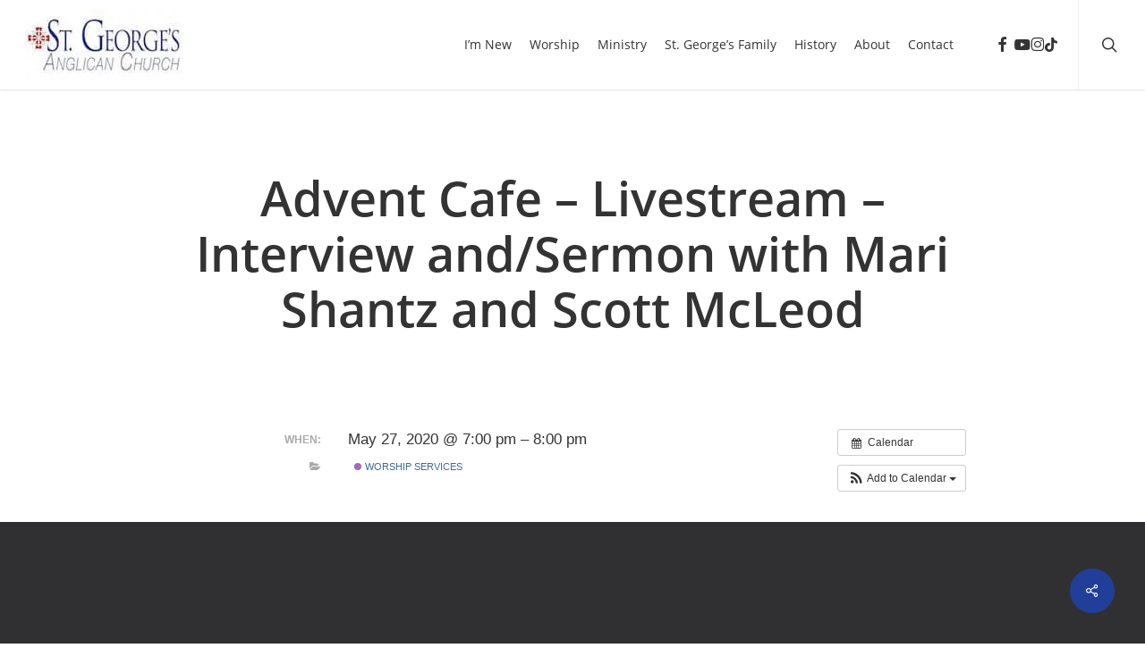

--- FILE ---
content_type: text/html; charset=UTF-8
request_url: https://stgeorgesanglican.ca/event/advent-cafe-livestream-interview-and-sermon-with-mari-shantz-and-scott-mcleod/
body_size: 12947
content:
<!doctype html><html lang="en-US" class="no-js"><head><meta charset="UTF-8"><meta name="viewport" content="width=device-width, initial-scale=1, maximum-scale=1, user-scalable=0" /><title>Advent Cafe &#8211; Livestream &#8211; Interview and/Sermon with Mari Shantz and Scott McLeod &#8211; St. George&#039;s Anglican Church</title><meta name='robots' content='max-image-preview:large' /><meta name="dlm-version" content="5.1.6"><link rel="stylesheet" media="print" onload="this.onload=null;this.media='all';" id="ao_optimized_gfonts" href="https://fonts.googleapis.com/css?family=Open+Sans%3A400%7CCinzel&amp;display=swap"><link href='https://fonts.gstatic.com' crossorigin='anonymous' rel='preconnect' /><link rel="alternate" type="application/rss+xml" title="St. George&#039;s Anglican Church &raquo; Feed" href="https://stgeorgesanglican.ca/feed/" /><link rel="alternate" type="application/rss+xml" title="St. George&#039;s Anglican Church &raquo; Comments Feed" href="https://stgeorgesanglican.ca/comments/feed/" /><link rel="alternate" title="oEmbed (JSON)" type="application/json+oembed" href="https://stgeorgesanglican.ca/wp-json/oembed/1.0/embed?url=https%3A%2F%2Fstgeorgesanglican.ca%2Fevent%2Fadvent-cafe-livestream-interview-and-sermon-with-mari-shantz-and-scott-mcleod%2F" /><link rel="alternate" title="oEmbed (XML)" type="text/xml+oembed" href="https://stgeorgesanglican.ca/wp-json/oembed/1.0/embed?url=https%3A%2F%2Fstgeorgesanglican.ca%2Fevent%2Fadvent-cafe-livestream-interview-and-sermon-with-mari-shantz-and-scott-mcleod%2F&#038;format=xml" /><link rel="preload" href="https://stgeorgesanglican.ca/wp-content/themes/salient/css/fonts/icomoon.woff?v=1.7" as="font" type="font/woff" crossorigin="anonymous"><style id='wp-img-auto-sizes-contain-inline-css' type='text/css'>img:is([sizes=auto i],[sizes^="auto," i]){contain-intrinsic-size:3000px 1500px}
/*# sourceURL=wp-img-auto-sizes-contain-inline-css */</style><link rel='stylesheet' id='ai1ec_style-css' href='https://stgeorgesanglican.ca/wp-content/cache/autoptimize/css/autoptimize_single_03617c3cde895bccb4db748c4bc5aba8.css?ver=3.0.0' type='text/css' media='all' /><link rel='stylesheet' id='salient-social-css' href='https://stgeorgesanglican.ca/wp-content/cache/autoptimize/css/autoptimize_single_331bae48db2930d7612ae1b2ffcb9c4c.css?ver=1.2.6' type='text/css' media='all' /><style id='salient-social-inline-css' type='text/css'>.sharing-default-minimal .nectar-love.loved,
  body .nectar-social[data-color-override="override"].fixed > a:before, 
  body .nectar-social[data-color-override="override"].fixed .nectar-social-inner a,
  .sharing-default-minimal .nectar-social[data-color-override="override"] .nectar-social-inner a:hover,
  .nectar-social.vertical[data-color-override="override"] .nectar-social-inner a:hover {
    background-color: #213f99;
  }
  .nectar-social.hover .nectar-love.loved,
  .nectar-social.hover > .nectar-love-button a:hover,
  .nectar-social[data-color-override="override"].hover > div a:hover,
  #single-below-header .nectar-social[data-color-override="override"].hover > div a:hover,
  .nectar-social[data-color-override="override"].hover .share-btn:hover,
  .sharing-default-minimal .nectar-social[data-color-override="override"] .nectar-social-inner a {
    border-color: #213f99;
  }
  #single-below-header .nectar-social.hover .nectar-love.loved i,
  #single-below-header .nectar-social.hover[data-color-override="override"] a:hover,
  #single-below-header .nectar-social.hover[data-color-override="override"] a:hover i,
  #single-below-header .nectar-social.hover .nectar-love-button a:hover i,
  .nectar-love:hover i,
  .hover .nectar-love:hover .total_loves,
  .nectar-love.loved i,
  .nectar-social.hover .nectar-love.loved .total_loves,
  .nectar-social.hover .share-btn:hover, 
  .nectar-social[data-color-override="override"].hover .nectar-social-inner a:hover,
  .nectar-social[data-color-override="override"].hover > div:hover span,
  .sharing-default-minimal .nectar-social[data-color-override="override"] .nectar-social-inner a:not(:hover) i,
  .sharing-default-minimal .nectar-social[data-color-override="override"] .nectar-social-inner a:not(:hover) {
    color: #213f99;
  }
/*# sourceURL=salient-social-inline-css */</style><link rel='stylesheet' id='font-awesome-css' href='https://stgeorgesanglican.ca/wp-content/themes/salient/css/font-awesome.min.css?ver=4.7.1' type='text/css' media='all' /><link rel='stylesheet' id='parent-style-css' href='https://stgeorgesanglican.ca/wp-content/themes/salient/style.css?ver=6.9' type='text/css' media='all' /><link rel='stylesheet' id='salient-grid-system-css' href='https://stgeorgesanglican.ca/wp-content/cache/autoptimize/css/autoptimize_single_05953cc0920165ac9a81cd314d54be38.css?ver=18.0.2' type='text/css' media='all' /><link rel='stylesheet' id='main-styles-css' href='https://stgeorgesanglican.ca/wp-content/cache/autoptimize/css/autoptimize_single_f0ae55f8d6be4962baf91f141ed01873.css?ver=18.0.2' type='text/css' media='all' /><style id='main-styles-inline-css' type='text/css'>@font-face{
		     font-family:'Open Sans';
		     src:url('https://stgeorgesanglican.ca/wp-content/themes/salient/css/fonts/OpenSans-Light.woff') format('woff');
		     font-weight:300;
		     font-style:normal; font-display: swap;
		}
		 @font-face{
		     font-family:'Open Sans';
		     src:url('https://stgeorgesanglican.ca/wp-content/themes/salient/css/fonts/OpenSans-Regular.woff') format('woff');
		     font-weight:400;
		     font-style:normal; font-display: swap;
		}
		 @font-face{
		     font-family:'Open Sans';
		     src:url('https://stgeorgesanglican.ca/wp-content/themes/salient/css/fonts/OpenSans-SemiBold.woff') format('woff');
		     font-weight:600;
		     font-style:normal; font-display: swap;
		}
		 @font-face{
		     font-family:'Open Sans';
		     src:url('https://stgeorgesanglican.ca/wp-content/themes/salient/css/fonts/OpenSans-Bold.woff') format('woff');
		     font-weight:700;
		     font-style:normal; font-display: swap;
		}
/*# sourceURL=main-styles-inline-css */</style><link rel='stylesheet' id='nectar-single-styles-css' href='https://stgeorgesanglican.ca/wp-content/cache/autoptimize/css/autoptimize_single_5960517cee80b0c6f109f845c40473c0.css?ver=18.0.2' type='text/css' media='all' /><link rel='stylesheet' id='nectar-brands-css' href='https://stgeorgesanglican.ca/wp-content/cache/autoptimize/css/autoptimize_single_0dd17c5535d97f44212c90a9722915dd.css?ver=18.0.2' type='text/css' media='all' /><link rel='stylesheet' id='responsive-css' href='https://stgeorgesanglican.ca/wp-content/cache/autoptimize/css/autoptimize_single_3ab5d231630399796490743041526683.css?ver=18.0.2' type='text/css' media='all' /><link rel='stylesheet' id='skin-ascend-css' href='https://stgeorgesanglican.ca/wp-content/cache/autoptimize/css/autoptimize_single_0b1991cd808436207ff95c30e09d5770.css?ver=18.0.2' type='text/css' media='all' /><link rel='stylesheet' id='salient-wp-menu-dynamic-css' href='https://stgeorgesanglican.ca/wp-content/uploads/salient/menu-dynamic.css?ver=51449' type='text/css' media='all' /><link rel='stylesheet' id='dynamic-css-css' href='https://stgeorgesanglican.ca/wp-content/uploads/salient/salient-dynamic-styles.css?ver=34956' type='text/css' media='all' /><style id='dynamic-css-inline-css' type='text/css'>@media only screen and (min-width:1000px){body #ajax-content-wrap.no-scroll{min-height:calc(100vh - 100px);height:calc(100vh - 100px)!important;}}@media only screen and (min-width:1000px){#page-header-wrap.fullscreen-header,#page-header-wrap.fullscreen-header #page-header-bg,html:not(.nectar-box-roll-loaded) .nectar-box-roll > #page-header-bg.fullscreen-header,.nectar_fullscreen_zoom_recent_projects,#nectar_fullscreen_rows:not(.afterLoaded) > div{height:calc(100vh - 99px);}.wpb_row.vc_row-o-full-height.top-level,.wpb_row.vc_row-o-full-height.top-level > .col.span_12{min-height:calc(100vh - 99px);}html:not(.nectar-box-roll-loaded) .nectar-box-roll > #page-header-bg.fullscreen-header{top:100px;}.nectar-slider-wrap[data-fullscreen="true"]:not(.loaded),.nectar-slider-wrap[data-fullscreen="true"]:not(.loaded) .swiper-container{height:calc(100vh - 98px)!important;}.admin-bar .nectar-slider-wrap[data-fullscreen="true"]:not(.loaded),.admin-bar .nectar-slider-wrap[data-fullscreen="true"]:not(.loaded) .swiper-container{height:calc(100vh - 98px - 32px)!important;}}.admin-bar[class*="page-template-template-no-header"] .wpb_row.vc_row-o-full-height.top-level,.admin-bar[class*="page-template-template-no-header"] .wpb_row.vc_row-o-full-height.top-level > .col.span_12{min-height:calc(100vh - 32px);}body[class*="page-template-template-no-header"] .wpb_row.vc_row-o-full-height.top-level,body[class*="page-template-template-no-header"] .wpb_row.vc_row-o-full-height.top-level > .col.span_12{min-height:100vh;}@media only screen and (max-width:999px){.using-mobile-browser #nectar_fullscreen_rows:not(.afterLoaded):not([data-mobile-disable="on"]) > div{height:calc(100vh - 156px);}.using-mobile-browser .wpb_row.vc_row-o-full-height.top-level,.using-mobile-browser .wpb_row.vc_row-o-full-height.top-level > .col.span_12,[data-permanent-transparent="1"].using-mobile-browser .wpb_row.vc_row-o-full-height.top-level,[data-permanent-transparent="1"].using-mobile-browser .wpb_row.vc_row-o-full-height.top-level > .col.span_12{min-height:calc(100vh - 156px);}html:not(.nectar-box-roll-loaded) .nectar-box-roll > #page-header-bg.fullscreen-header,.nectar_fullscreen_zoom_recent_projects,.nectar-slider-wrap[data-fullscreen="true"]:not(.loaded),.nectar-slider-wrap[data-fullscreen="true"]:not(.loaded) .swiper-container,#nectar_fullscreen_rows:not(.afterLoaded):not([data-mobile-disable="on"]) > div{height:calc(100vh - 103px);}.wpb_row.vc_row-o-full-height.top-level,.wpb_row.vc_row-o-full-height.top-level > .col.span_12{min-height:calc(100vh - 103px);}body[data-transparent-header="false"] #ajax-content-wrap.no-scroll{min-height:calc(100vh - 103px);height:calc(100vh - 103px);}}.screen-reader-text,.nectar-skip-to-content:not(:focus){border:0;clip:rect(1px,1px,1px,1px);clip-path:inset(50%);height:1px;margin:-1px;overflow:hidden;padding:0;position:absolute!important;width:1px;word-wrap:normal!important;}.row .col img:not([srcset]){width:auto;}.row .col img.img-with-animation.nectar-lazy:not([srcset]){width:100%;}
.ai1ec-agenda-widget-view {
    background-color: white;
    padding-right: 5px;
    padding-left: 5px;
    padding-bottom: 5px;
}
#footer-outer .ai1ec-agenda-widget-view a {
    color: #333;
}
.meta-comment-count {
    display: none!important;
}

.dropblack .content h2 {
    text-shadow: black 0 0 0.2em;
}

.top-heading h2 {
    text-shadow: black 0 0 0.2em;
    font-size: 40px !important;
    
}
header#top nav >ul >li >a, header#top .sf-menu li ul li a {
    font-size: 14px;
    /*color: #333!important;*/
}
header#top .sf-menu li ul li a {
    /*line-height: 15px;*/
}
.related.products {
  display: none;
}

.woocommerce ul.products::before,.wc-block-grid__products::before {
		content: none;
	}
	
.form-small input {
    max-width: 200px;
}

body .gform_wrapper .top_label .gfield.top-no-margin label.gfield_label {
    margin-top: 0px;
}
.woosb-bundled .stock {
    display: none;
}
/*# sourceURL=dynamic-css-inline-css */</style><link rel='stylesheet' id='salient-child-style-css' href='https://stgeorgesanglican.ca/wp-content/themes/salient-child/style.css?ver=18.0.2' type='text/css' media='all' /><link rel='stylesheet' id='__EPYT__style-css' href='https://stgeorgesanglican.ca/wp-content/plugins/youtube-embed-plus-pro/styles/ytprefs.min.css?ver=14.2.4' type='text/css' media='all' /><style id='__EPYT__style-inline-css' type='text/css'>.epyt-gallery-thumb {
                        width: 33.333%;
                }
                
/*# sourceURL=__EPYT__style-inline-css */</style><link rel='stylesheet' id='__disptype__-css' href='https://stgeorgesanglican.ca/wp-content/plugins/youtube-embed-plus-pro/scripts/lity.min.css?ver=14.2.4' type='text/css' media='all' /> <script type="text/javascript" src="https://stgeorgesanglican.ca/?ai1ec_render_js=event.js&amp;is_backend=false&amp;ver=3.0.0" id="ai1ec_requirejs-js"></script> <script type="text/javascript" src="https://stgeorgesanglican.ca/wp-includes/js/jquery/jquery.min.js?ver=3.7.1" id="jquery-core-js"></script> <script type="text/javascript" id="__ytprefs__-js-extra">var _EPYT_ = {"ajaxurl":"https://stgeorgesanglican.ca/wp-admin/admin-ajax.php","security":"fe6f4dafc4","gallery_scrolloffset":"20","eppathtoscripts":"https://stgeorgesanglican.ca/wp-content/plugins/youtube-embed-plus-pro/scripts/","eppath":"https://stgeorgesanglican.ca/wp-content/plugins/youtube-embed-plus-pro/","epresponsiveselector":"[\"iframe.__youtube_prefs_widget__\"]","epdovol":"1","version":"14.2.4","evselector":"iframe.__youtube_prefs__[src], iframe[src*=\"youtube.com/embed/\"], iframe[src*=\"youtube-nocookie.com/embed/\"]","ajax_compat":"","maxres_facade":"eager","ytapi_load":"light","pause_others":"","stopMobileBuffer":"1","facade_mode":"1","not_live_on_channel":"","not_live_showtime":"180"};
//# sourceURL=__ytprefs__-js-extra</script> <script></script><link rel="https://api.w.org/" href="https://stgeorgesanglican.ca/wp-json/" /><link rel="EditURI" type="application/rsd+xml" title="RSD" href="https://stgeorgesanglican.ca/xmlrpc.php?rsd" /><meta name="generator" content="WordPress 6.9" /><link rel="canonical" href="https://stgeorgesanglican.ca/event/advent-cafe-livestream-interview-and-sermon-with-mari-shantz-and-scott-mcleod/" /><link rel='shortlink' href='https://stgeorgesanglican.ca/?p=7129' /><meta property="og:url" content="https://stgeorgesanglican.ca/event/advent-cafe-livestream-interview-and-sermon-with-mari-shantz-and-scott-mcleod/" /><meta property="og:title" content="Advent Cafe - Livestream - Interview and/Sermon with Mari Shantz and Scott McLeod (2020-05-27)" /><meta property="og:type" content="article" /><meta property="og:description" content="" /><meta property="og:image" content="" /><meta name="twitter:card" content="summary" /><meta name="twitter:title" content="Advent Cafe - Livestream - Interview and/Sermon with Mari Shantz and Scott McLeod (2020-05-27)" /><meta name="twitter:description" content="No data" /><meta name="twitter:image" content="" /><style type="text/css">.feedzy-rss-link-icon:after {
	content: url("https://stgeorgesanglican.ca/wp-content/plugins/feedzy-rss-feeds/img/external-link.png");
	margin-left: 3px;
}</style> <script type="text/javascript">var root = document.getElementsByTagName( "html" )[0]; root.setAttribute( "class", "js" );</script><style type="text/css">.recentcomments a{display:inline !important;padding:0 !important;margin:0 !important;}</style><meta name="generator" content="Powered by WPBakery Page Builder - drag and drop page builder for WordPress."/><style type="text/css" id="wp-custom-css">.woosb-products .woosb-product .woosb-qty input {
	min-width: 60px;
}</style><noscript><style>.wpb_animate_when_almost_visible { opacity: 1; }</style></noscript><style id='global-styles-inline-css' type='text/css'>:root{--wp--preset--aspect-ratio--square: 1;--wp--preset--aspect-ratio--4-3: 4/3;--wp--preset--aspect-ratio--3-4: 3/4;--wp--preset--aspect-ratio--3-2: 3/2;--wp--preset--aspect-ratio--2-3: 2/3;--wp--preset--aspect-ratio--16-9: 16/9;--wp--preset--aspect-ratio--9-16: 9/16;--wp--preset--color--black: #000000;--wp--preset--color--cyan-bluish-gray: #abb8c3;--wp--preset--color--white: #ffffff;--wp--preset--color--pale-pink: #f78da7;--wp--preset--color--vivid-red: #cf2e2e;--wp--preset--color--luminous-vivid-orange: #ff6900;--wp--preset--color--luminous-vivid-amber: #fcb900;--wp--preset--color--light-green-cyan: #7bdcb5;--wp--preset--color--vivid-green-cyan: #00d084;--wp--preset--color--pale-cyan-blue: #8ed1fc;--wp--preset--color--vivid-cyan-blue: #0693e3;--wp--preset--color--vivid-purple: #9b51e0;--wp--preset--gradient--vivid-cyan-blue-to-vivid-purple: linear-gradient(135deg,rgb(6,147,227) 0%,rgb(155,81,224) 100%);--wp--preset--gradient--light-green-cyan-to-vivid-green-cyan: linear-gradient(135deg,rgb(122,220,180) 0%,rgb(0,208,130) 100%);--wp--preset--gradient--luminous-vivid-amber-to-luminous-vivid-orange: linear-gradient(135deg,rgb(252,185,0) 0%,rgb(255,105,0) 100%);--wp--preset--gradient--luminous-vivid-orange-to-vivid-red: linear-gradient(135deg,rgb(255,105,0) 0%,rgb(207,46,46) 100%);--wp--preset--gradient--very-light-gray-to-cyan-bluish-gray: linear-gradient(135deg,rgb(238,238,238) 0%,rgb(169,184,195) 100%);--wp--preset--gradient--cool-to-warm-spectrum: linear-gradient(135deg,rgb(74,234,220) 0%,rgb(151,120,209) 20%,rgb(207,42,186) 40%,rgb(238,44,130) 60%,rgb(251,105,98) 80%,rgb(254,248,76) 100%);--wp--preset--gradient--blush-light-purple: linear-gradient(135deg,rgb(255,206,236) 0%,rgb(152,150,240) 100%);--wp--preset--gradient--blush-bordeaux: linear-gradient(135deg,rgb(254,205,165) 0%,rgb(254,45,45) 50%,rgb(107,0,62) 100%);--wp--preset--gradient--luminous-dusk: linear-gradient(135deg,rgb(255,203,112) 0%,rgb(199,81,192) 50%,rgb(65,88,208) 100%);--wp--preset--gradient--pale-ocean: linear-gradient(135deg,rgb(255,245,203) 0%,rgb(182,227,212) 50%,rgb(51,167,181) 100%);--wp--preset--gradient--electric-grass: linear-gradient(135deg,rgb(202,248,128) 0%,rgb(113,206,126) 100%);--wp--preset--gradient--midnight: linear-gradient(135deg,rgb(2,3,129) 0%,rgb(40,116,252) 100%);--wp--preset--font-size--small: 13px;--wp--preset--font-size--medium: 20px;--wp--preset--font-size--large: 36px;--wp--preset--font-size--x-large: 42px;--wp--preset--spacing--20: 0.44rem;--wp--preset--spacing--30: 0.67rem;--wp--preset--spacing--40: 1rem;--wp--preset--spacing--50: 1.5rem;--wp--preset--spacing--60: 2.25rem;--wp--preset--spacing--70: 3.38rem;--wp--preset--spacing--80: 5.06rem;--wp--preset--shadow--natural: 6px 6px 9px rgba(0, 0, 0, 0.2);--wp--preset--shadow--deep: 12px 12px 50px rgba(0, 0, 0, 0.4);--wp--preset--shadow--sharp: 6px 6px 0px rgba(0, 0, 0, 0.2);--wp--preset--shadow--outlined: 6px 6px 0px -3px rgb(255, 255, 255), 6px 6px rgb(0, 0, 0);--wp--preset--shadow--crisp: 6px 6px 0px rgb(0, 0, 0);}:root { --wp--style--global--content-size: 1300px;--wp--style--global--wide-size: 1300px; }:where(body) { margin: 0; }.wp-site-blocks > .alignleft { float: left; margin-right: 2em; }.wp-site-blocks > .alignright { float: right; margin-left: 2em; }.wp-site-blocks > .aligncenter { justify-content: center; margin-left: auto; margin-right: auto; }:where(.is-layout-flex){gap: 0.5em;}:where(.is-layout-grid){gap: 0.5em;}.is-layout-flow > .alignleft{float: left;margin-inline-start: 0;margin-inline-end: 2em;}.is-layout-flow > .alignright{float: right;margin-inline-start: 2em;margin-inline-end: 0;}.is-layout-flow > .aligncenter{margin-left: auto !important;margin-right: auto !important;}.is-layout-constrained > .alignleft{float: left;margin-inline-start: 0;margin-inline-end: 2em;}.is-layout-constrained > .alignright{float: right;margin-inline-start: 2em;margin-inline-end: 0;}.is-layout-constrained > .aligncenter{margin-left: auto !important;margin-right: auto !important;}.is-layout-constrained > :where(:not(.alignleft):not(.alignright):not(.alignfull)){max-width: var(--wp--style--global--content-size);margin-left: auto !important;margin-right: auto !important;}.is-layout-constrained > .alignwide{max-width: var(--wp--style--global--wide-size);}body .is-layout-flex{display: flex;}.is-layout-flex{flex-wrap: wrap;align-items: center;}.is-layout-flex > :is(*, div){margin: 0;}body .is-layout-grid{display: grid;}.is-layout-grid > :is(*, div){margin: 0;}body{padding-top: 0px;padding-right: 0px;padding-bottom: 0px;padding-left: 0px;}:root :where(.wp-element-button, .wp-block-button__link){background-color: #32373c;border-width: 0;color: #fff;font-family: inherit;font-size: inherit;font-style: inherit;font-weight: inherit;letter-spacing: inherit;line-height: inherit;padding-top: calc(0.667em + 2px);padding-right: calc(1.333em + 2px);padding-bottom: calc(0.667em + 2px);padding-left: calc(1.333em + 2px);text-decoration: none;text-transform: inherit;}.has-black-color{color: var(--wp--preset--color--black) !important;}.has-cyan-bluish-gray-color{color: var(--wp--preset--color--cyan-bluish-gray) !important;}.has-white-color{color: var(--wp--preset--color--white) !important;}.has-pale-pink-color{color: var(--wp--preset--color--pale-pink) !important;}.has-vivid-red-color{color: var(--wp--preset--color--vivid-red) !important;}.has-luminous-vivid-orange-color{color: var(--wp--preset--color--luminous-vivid-orange) !important;}.has-luminous-vivid-amber-color{color: var(--wp--preset--color--luminous-vivid-amber) !important;}.has-light-green-cyan-color{color: var(--wp--preset--color--light-green-cyan) !important;}.has-vivid-green-cyan-color{color: var(--wp--preset--color--vivid-green-cyan) !important;}.has-pale-cyan-blue-color{color: var(--wp--preset--color--pale-cyan-blue) !important;}.has-vivid-cyan-blue-color{color: var(--wp--preset--color--vivid-cyan-blue) !important;}.has-vivid-purple-color{color: var(--wp--preset--color--vivid-purple) !important;}.has-black-background-color{background-color: var(--wp--preset--color--black) !important;}.has-cyan-bluish-gray-background-color{background-color: var(--wp--preset--color--cyan-bluish-gray) !important;}.has-white-background-color{background-color: var(--wp--preset--color--white) !important;}.has-pale-pink-background-color{background-color: var(--wp--preset--color--pale-pink) !important;}.has-vivid-red-background-color{background-color: var(--wp--preset--color--vivid-red) !important;}.has-luminous-vivid-orange-background-color{background-color: var(--wp--preset--color--luminous-vivid-orange) !important;}.has-luminous-vivid-amber-background-color{background-color: var(--wp--preset--color--luminous-vivid-amber) !important;}.has-light-green-cyan-background-color{background-color: var(--wp--preset--color--light-green-cyan) !important;}.has-vivid-green-cyan-background-color{background-color: var(--wp--preset--color--vivid-green-cyan) !important;}.has-pale-cyan-blue-background-color{background-color: var(--wp--preset--color--pale-cyan-blue) !important;}.has-vivid-cyan-blue-background-color{background-color: var(--wp--preset--color--vivid-cyan-blue) !important;}.has-vivid-purple-background-color{background-color: var(--wp--preset--color--vivid-purple) !important;}.has-black-border-color{border-color: var(--wp--preset--color--black) !important;}.has-cyan-bluish-gray-border-color{border-color: var(--wp--preset--color--cyan-bluish-gray) !important;}.has-white-border-color{border-color: var(--wp--preset--color--white) !important;}.has-pale-pink-border-color{border-color: var(--wp--preset--color--pale-pink) !important;}.has-vivid-red-border-color{border-color: var(--wp--preset--color--vivid-red) !important;}.has-luminous-vivid-orange-border-color{border-color: var(--wp--preset--color--luminous-vivid-orange) !important;}.has-luminous-vivid-amber-border-color{border-color: var(--wp--preset--color--luminous-vivid-amber) !important;}.has-light-green-cyan-border-color{border-color: var(--wp--preset--color--light-green-cyan) !important;}.has-vivid-green-cyan-border-color{border-color: var(--wp--preset--color--vivid-green-cyan) !important;}.has-pale-cyan-blue-border-color{border-color: var(--wp--preset--color--pale-cyan-blue) !important;}.has-vivid-cyan-blue-border-color{border-color: var(--wp--preset--color--vivid-cyan-blue) !important;}.has-vivid-purple-border-color{border-color: var(--wp--preset--color--vivid-purple) !important;}.has-vivid-cyan-blue-to-vivid-purple-gradient-background{background: var(--wp--preset--gradient--vivid-cyan-blue-to-vivid-purple) !important;}.has-light-green-cyan-to-vivid-green-cyan-gradient-background{background: var(--wp--preset--gradient--light-green-cyan-to-vivid-green-cyan) !important;}.has-luminous-vivid-amber-to-luminous-vivid-orange-gradient-background{background: var(--wp--preset--gradient--luminous-vivid-amber-to-luminous-vivid-orange) !important;}.has-luminous-vivid-orange-to-vivid-red-gradient-background{background: var(--wp--preset--gradient--luminous-vivid-orange-to-vivid-red) !important;}.has-very-light-gray-to-cyan-bluish-gray-gradient-background{background: var(--wp--preset--gradient--very-light-gray-to-cyan-bluish-gray) !important;}.has-cool-to-warm-spectrum-gradient-background{background: var(--wp--preset--gradient--cool-to-warm-spectrum) !important;}.has-blush-light-purple-gradient-background{background: var(--wp--preset--gradient--blush-light-purple) !important;}.has-blush-bordeaux-gradient-background{background: var(--wp--preset--gradient--blush-bordeaux) !important;}.has-luminous-dusk-gradient-background{background: var(--wp--preset--gradient--luminous-dusk) !important;}.has-pale-ocean-gradient-background{background: var(--wp--preset--gradient--pale-ocean) !important;}.has-electric-grass-gradient-background{background: var(--wp--preset--gradient--electric-grass) !important;}.has-midnight-gradient-background{background: var(--wp--preset--gradient--midnight) !important;}.has-small-font-size{font-size: var(--wp--preset--font-size--small) !important;}.has-medium-font-size{font-size: var(--wp--preset--font-size--medium) !important;}.has-large-font-size{font-size: var(--wp--preset--font-size--large) !important;}.has-x-large-font-size{font-size: var(--wp--preset--font-size--x-large) !important;}
/*# sourceURL=global-styles-inline-css */</style><link rel='stylesheet' id='dlm-frontend-css' href='https://stgeorgesanglican.ca/wp-content/plugins/download-monitor/assets/css/frontend-tailwind.min.css?ver=5.1.6' type='text/css' media='all' /><link data-pagespeed-no-defer data-nowprocket data-wpacu-skip data-no-optimize data-noptimize rel='stylesheet' id='main-styles-non-critical-css' href='https://stgeorgesanglican.ca/wp-content/cache/autoptimize/css/autoptimize_single_cf8718822117550e58a3b486eb56d6c4.css?ver=18.0.2' type='text/css' media='all' /><link data-pagespeed-no-defer data-nowprocket data-wpacu-skip data-no-optimize data-noptimize rel='stylesheet' id='magnific-css' href='https://stgeorgesanglican.ca/wp-content/cache/autoptimize/css/autoptimize_single_3de4483c1da99fd3a391c5ebabdc3699.css?ver=8.6.0' type='text/css' media='all' /><link data-pagespeed-no-defer data-nowprocket data-wpacu-skip data-no-optimize data-noptimize rel='stylesheet' id='nectar-ocm-core-css' href='https://stgeorgesanglican.ca/wp-content/cache/autoptimize/css/autoptimize_single_4b79c7ca65dbf9cdce5eb269f64e1ea1.css?ver=18.0.2' type='text/css' media='all' /></head><body class="wp-singular ai1ec_event-template-default single single-ai1ec_event postid-7129 wp-theme-salient wp-child-theme-salient-child ascend wpb-js-composer js-comp-ver-8.6.1 vc_responsive" data-footer-reveal="false" data-footer-reveal-shadow="none" data-header-format="default" data-body-border="off" data-boxed-style="" data-header-breakpoint="1000" data-dropdown-style="minimal" data-cae="easeOutCubic" data-cad="650" data-megamenu-width="contained" data-aie="none" data-ls="magnific" data-apte="standard" data-hhun="0" data-fancy-form-rcs="default" data-form-style="default" data-form-submit="default" data-is="minimal" data-button-style="default" data-user-account-button="false" data-flex-cols="true" data-col-gap="default" data-header-inherit-rc="false" data-header-search="true" data-animated-anchors="true" data-ajax-transitions="false" data-full-width-header="true" data-slide-out-widget-area="true" data-slide-out-widget-area-style="slide-out-from-right" data-user-set-ocm="off" data-loading-animation="none" data-bg-header="false" data-responsive="1" data-ext-responsive="false" data-ext-padding="90" data-header-resize="1" data-header-color="custom" data-transparent-header="false" data-cart="false" data-remove-m-parallax="" data-remove-m-video-bgs="" data-m-animate="0" data-force-header-trans-color="light" data-smooth-scrolling="0" data-permanent-transparent="false" > <script type="text/javascript">(function(window, document) {

		document.documentElement.classList.remove("no-js");

		if(navigator.userAgent.match(/(Android|iPod|iPhone|iPad|BlackBerry|IEMobile|Opera Mini)/)) {
			document.body.className += " using-mobile-browser mobile ";
		}
		if(navigator.userAgent.match(/Mac/) && navigator.maxTouchPoints && navigator.maxTouchPoints > 2) {
			document.body.className += " using-ios-device ";
		}

		if( !("ontouchstart" in window) ) {

			var body = document.querySelector("body");
			var winW = window.innerWidth;
			var bodyW = body.clientWidth;

			if (winW > bodyW + 4) {
				body.setAttribute("style", "--scroll-bar-w: " + (winW - bodyW - 4) + "px");
			} else {
				body.setAttribute("style", "--scroll-bar-w: 0px");
			}
		}

	 })(window, document);</script><nav aria-label="Skip links" class="nectar-skip-to-content-wrap"><a href="#ajax-content-wrap" class="nectar-skip-to-content">Skip to main content</a></nav><div id="header-space"  data-header-mobile-fixed='1'></div><div id="header-outer" data-has-menu="true" data-has-buttons="yes" data-header-button_style="default" data-using-pr-menu="false" data-mobile-fixed="1" data-ptnm="false" data-lhe="default" data-user-set-bg="#ffffff" data-format="default" data-permanent-transparent="false" data-megamenu-rt="0" data-remove-fixed="0" data-header-resize="1" data-cart="false" data-transparency-option="0" data-box-shadow="small" data-shrink-num="6" data-using-secondary="0" data-using-logo="1" data-logo-height="80" data-m-logo-height="80" data-padding="10" data-full-width="true" data-condense="false" ><header id="top" role="banner" aria-label="Main Menu"><div class="container"><div class="row"><div class="col span_3"> <a id="logo" href="https://stgeorgesanglican.ca" data-supplied-ml-starting-dark="false" data-supplied-ml-starting="false" data-supplied-ml="false" > <img class="stnd skip-lazy default-logo dark-version" width="181" height="80" alt="St. George&#039;s Anglican Church" src="https://stgeorgesanglican.ca/wp-content/uploads/2017/04/logo.jpg" srcset="https://stgeorgesanglican.ca/wp-content/uploads/2017/04/logo.jpg 1x, https://stgeorgesanglican.ca/wp-content/uploads/2017/04/logor.jpg 2x" /> </a></div><div class="col span_9 col_last"><div class="nectar-mobile-only mobile-header"><div class="inner"></div></div> <a class="mobile-search" href="#searchbox"><span class="nectar-icon icon-salient-search" aria-hidden="true"></span><span class="screen-reader-text">search</span></a><div class="slide-out-widget-area-toggle mobile-icon slide-out-from-right" data-custom-color="false" data-icon-animation="simple-transform"><div> <a href="#slide-out-widget-area" role="button" aria-label="Navigation Menu" aria-expanded="false" class="closed"> <span class="screen-reader-text">Menu</span><span aria-hidden="true"> <i class="lines-button x2"> <i class="lines"></i> </i> </span> </a></div></div><nav aria-label="Main Menu"><ul class="sf-menu"><li id="menu-item-46" class="menu-item menu-item-type-post_type menu-item-object-page nectar-regular-menu-item menu-item-46"><a href="https://stgeorgesanglican.ca/new-to-st-georges/"><span class="menu-title-text">I&#8217;m New</span></a></li><li id="menu-item-155" class="menu-item menu-item-type-post_type menu-item-object-page nectar-regular-menu-item menu-item-155"><a href="https://stgeorgesanglican.ca/worship/"><span class="menu-title-text">Worship</span></a></li><li id="menu-item-265" class="menu-item menu-item-type-custom menu-item-object-custom menu-item-has-children nectar-regular-menu-item menu-item-265"><a href="#" aria-haspopup="true" aria-expanded="false"><span class="menu-title-text">Ministry</span></a><ul class="sub-menu"><li id="menu-item-261" class="menu-item menu-item-type-post_type menu-item-object-page nectar-regular-menu-item menu-item-261"><a href="https://stgeorgesanglican.ca/ministry/exploring-our-faith/"><span class="menu-title-text">Exploring Our Faith</span></a></li><li id="menu-item-260" class="menu-item menu-item-type-post_type menu-item-object-page nectar-regular-menu-item menu-item-260"><a href="https://stgeorgesanglican.ca/ministry/art-and-music/"><span class="menu-title-text">Art and Music</span></a></li><li id="menu-item-263" class="menu-item menu-item-type-post_type menu-item-object-page nectar-regular-menu-item menu-item-263"><a href="https://stgeorgesanglican.ca/ministry/ministries-in-our-communities/"><span class="menu-title-text">Ministries in Our Communities</span></a></li><li id="menu-item-262" class="menu-item menu-item-type-post_type menu-item-object-page nectar-regular-menu-item menu-item-262"><a href="https://stgeorgesanglican.ca/ministry/fellowship/"><span class="menu-title-text">Fellowship</span></a></li><li id="menu-item-264" class="menu-item menu-item-type-post_type menu-item-object-page nectar-regular-menu-item menu-item-264"><a href="https://stgeorgesanglican.ca/ministry/welcoming/"><span class="menu-title-text">Welcoming</span></a></li><li id="menu-item-275" class="menu-item menu-item-type-post_type menu-item-object-page nectar-regular-menu-item menu-item-275"><a href="https://stgeorgesanglican.ca/ministry/baptism/"><span class="menu-title-text">Baptism</span></a></li><li id="menu-item-276" class="menu-item menu-item-type-post_type menu-item-object-page nectar-regular-menu-item menu-item-276"><a href="https://stgeorgesanglican.ca/ministry/weddings/"><span class="menu-title-text">Weddings</span></a></li><li id="menu-item-274" class="menu-item menu-item-type-post_type menu-item-object-page nectar-regular-menu-item menu-item-274"><a href="https://stgeorgesanglican.ca/ministry/funerals/"><span class="menu-title-text">Funerals</span></a></li></ul></li><li id="menu-item-59" class="menu-item menu-item-type-post_type menu-item-object-page nectar-regular-menu-item menu-item-59"><a href="https://stgeorgesanglican.ca/community/"><span class="menu-title-text">St. George’s Family</span></a></li><li id="menu-item-242" class="menu-item menu-item-type-post_type menu-item-object-page nectar-regular-menu-item menu-item-242"><a href="https://stgeorgesanglican.ca/history/"><span class="menu-title-text">History</span></a></li><li id="menu-item-62" class="menu-item menu-item-type-post_type menu-item-object-page nectar-regular-menu-item menu-item-62"><a href="https://stgeorgesanglican.ca/about/"><span class="menu-title-text">About</span></a></li><li id="menu-item-222" class="menu-item menu-item-type-post_type menu-item-object-page nectar-regular-menu-item menu-item-222"><a href="https://stgeorgesanglican.ca/contact/"><span class="menu-title-text">Contact</span></a></li><li id="social-in-menu" class="button_social_group"><a target="_blank" rel="noopener" href="https://www.facebook.com/stgeorgesanglican"><span class="screen-reader-text">facebook</span><i class="fa fa-facebook" aria-hidden="true"></i> </a><a target="_blank" rel="noopener" href="https://www.youtube.com/channel/UCdkb-X04lwjmfQHaUjlBXlQ"><span class="screen-reader-text">youtube</span><i class="fa fa-youtube-play" aria-hidden="true"></i> </a><a target="_blank" rel="noopener" href="https://instagram.com/stgeorgesstcatharines"><span class="screen-reader-text">instagram</span><i class="fa fa-instagram" aria-hidden="true"></i> </a><a target="_blank" rel="noopener" href="https://www.tiktok.com/@st.georgesfam"><span class="screen-reader-text">tiktok</span><i class="icon-salient-tiktok" aria-hidden="true"></i> </a></li></ul><ul class="buttons sf-menu" data-user-set-ocm="off"><li id="search-btn"><div><a href="#searchbox"><span class="icon-salient-search" aria-hidden="true"></span><span class="screen-reader-text">search</span></a></div></li></ul></nav></div></div></div></header></div><div id="search-outer" class="nectar"><div id="search"><div class="container"><div id="search-box"><div class="inner-wrap"><div class="col span_12"><form role="search" action="https://stgeorgesanglican.ca/" method="GET"> <input type="text" name="s"  value="Start Typing..." aria-label="Search" data-placeholder="Start Typing..." /> <span><i>Press enter to begin your search</i></span> <button aria-label="Search" class="search-box__button" type="submit">Search</button></form></div></div></div><div id="close"><a href="#" role="button"><span class="screen-reader-text">Close Search</span> <span class="icon-salient-x" aria-hidden="true"></span> </a></div></div></div></div><div id="ajax-content-wrap"><div class="container-wrap no-sidebar" data-midnight="dark" data-remove-post-date="0" data-remove-post-author="0" data-remove-post-comment-number="0"><div class="container main-content" role="main"><div class="row heading-title hentry" data-header-style="default_minimal"><div class="col span_12 section-title blog-title"><h1 class="entry-title">Advent Cafe &#8211; Livestream &#8211; Interview and/Sermon with Mari Shantz and Scott McLeod</h1></div></div><div class="row"><div class="post-area col standard-minimal span_12 col_last" role="main"><article id="post-7129" class="post-7129 ai1ec_event type-ai1ec_event status-publish events_categories-worship-services"><div class="inner-wrap"><div class="post-content" data-hide-featured-media="0"><div class="content-inner"><div class="timely ai1ec-single-event
 ai1ec-event-id-7129
 ai1ec-event-instance-id-11092
 "> <a id="ai1ec-event"></a><div class="ai1ec-actions"><div class="ai1ec-btn-group-vertical ai1ec-clearfix"> <a class="ai1ec-calendar-link ai1ec-btn ai1ec-btn-default ai1ec-btn-sm
 ai1ec-tooltip-trigger "
 href="https://stgeorgesanglican.ca/calendar/" 
 data-placement="left"
 title="View all events"> <i class="ai1ec-fa ai1ec-fa-calendar ai1ec-fa-fw"></i> <span class="ai1ec-hidden-xs">Calendar</span> </a></div><div class="ai1ec-btn-group-vertical ai1ec-clearfix"><div class="ai1ec-subscribe-dropdown ai1ec-dropdown ai1ec-btn
 ai1ec-btn-default ai1ec-btn-sm"> <span role="button" class="ai1ec-dropdown-toggle ai1ec-subscribe"
 data-toggle="ai1ec-dropdown"> <i class="ai1ec-fa ai1ec-icon-rss ai1ec-fa-lg ai1ec-fa-fw"></i> <span class="ai1ec-hidden-xs"> Add to Calendar <span class="ai1ec-caret"></span> </span> </span><ul class="ai1ec-dropdown-menu ai1ec-pull-right" role="menu"><li> <a class="ai1ec-tooltip-trigger ai1ec-tooltip-auto" target="_blank"
 data-placement="left" title="Copy this URL for your own Timely calendar or click to add to your rich-text calendar"
 href="http&#x3A;&#x2F;&#x2F;stgeorgesanglican.ca&#x2F;&#x3F;plugin&#x3D;all-in-one-event-calendar&amp;controller&#x3D;ai1ec_exporter_controller&amp;action&#x3D;export_events&amp;ai1ec_post_ids&#x3D;7129"> <i class="ai1ec-fa ai1ec-fa-lg ai1ec-fa-fw ai1ec-icon-timely"></i> Add to Timely Calendar </a></li><li> <a class="ai1ec-tooltip-trigger ai1ec-tooltip-auto" target="_blank"
 data-placement="left" title="Subscribe to this calendar in your Google Calendar"
 href="https://www.google.com/calendar/render?cid=http&#x25;3A&#x25;2F&#x25;2Fstgeorgesanglican.ca&#x25;2F&#x25;3Fplugin&#x25;3Dall-in-one-event-calendar&#x25;26controller&#x25;3Dai1ec_exporter_controller&#x25;26action&#x25;3Dexport_events&#x25;26ai1ec_post_ids&#x25;3D7129&#x25;26no_html&#x25;3Dtrue&#x25;26&#x25;26"> <i class="ai1ec-fa ai1ec-icon-google ai1ec-fa-lg ai1ec-fa-fw"></i> Add to Google </a></li><li> <a class="ai1ec-tooltip-trigger ai1ec-tooltip-auto" target="_blank"
 data-placement="left" title="Subscribe to this calendar in MS Outlook"
 href="webcal&#x3A;&#x2F;&#x2F;stgeorgesanglican.ca&#x2F;&#x3F;plugin&#x3D;all-in-one-event-calendar&amp;controller&#x3D;ai1ec_exporter_controller&amp;action&#x3D;export_events&amp;ai1ec_post_ids&#x3D;7129&amp;no_html&#x3D;true"> <i class="ai1ec-fa ai1ec-icon-windows ai1ec-fa-lg ai1ec-fa-fw"></i> Add to Outlook </a></li><li> <a class="ai1ec-tooltip-trigger ai1ec-tooltip-auto" target="_blank"
 data-placement="left" title="Subscribe to this calendar in Apple Calendar/iCal"
 href="webcal&#x3A;&#x2F;&#x2F;stgeorgesanglican.ca&#x2F;&#x3F;plugin&#x3D;all-in-one-event-calendar&amp;controller&#x3D;ai1ec_exporter_controller&amp;action&#x3D;export_events&amp;ai1ec_post_ids&#x3D;7129&amp;no_html&#x3D;true"> <i class="ai1ec-fa ai1ec-icon-apple ai1ec-fa-lg ai1ec-fa-fw"></i> Add to Apple Calendar </a></li><li> <a class="ai1ec-tooltip-trigger ai1ec-tooltip-auto"
 data-placement="left" title="Subscribe to this calendar in another plain-text calendar"
 href="http&#x3A;&#x2F;&#x2F;stgeorgesanglican.ca&#x2F;&#x3F;plugin&#x3D;all-in-one-event-calendar&amp;controller&#x3D;ai1ec_exporter_controller&amp;action&#x3D;export_events&amp;ai1ec_post_ids&#x3D;7129&amp;no_html&#x3D;true"> <i class="ai1ec-fa ai1ec-icon-calendar ai1ec-fa-fw"></i> Add to other calendar </a></li><li> <a class="ai1ec-tooltip-trigger ai1ec-tooltip-auto"
 data-placement="left" title=""
 href="http&#x3A;&#x2F;&#x2F;stgeorgesanglican.ca&#x2F;&#x3F;plugin&#x3D;all-in-one-event-calendar&amp;controller&#x3D;ai1ec_exporter_controller&amp;action&#x3D;export_events&amp;ai1ec_post_ids&#x3D;7129&xml=true"> <i class="ai1ec-fa ai1ec-fa-file-text ai1ec-fa-lg ai1ec-fa-fw"></i> Export to XML </a></li></ul></div></div></div><div class="ai1ec-event-details ai1ec-clearfix"><div class="ai1ec-time ai1ec-row"><div class="ai1ec-field-label ai1ec-col-sm-3">When:</div><div class="ai1ec-field-value ai1ec-col-sm-9 dt-duration"> May 27, 2020 @ 7:00 pm – 8:00 pm</div><div class="ai1ec-hidden dt-start">2020-05-27T19:00:00-04:00</div><div class="ai1ec-hidden dt-end">2020-05-27T20:00:00-04:00</div></div><div class="ai1ec-categories ai1ec-row"><div class="ai1ec-field-label ai1ec-col-sm-3 ai1ec-col-xs-1"> <i class="ai1ec-fa ai1ec-fa-folder-open ai1ec-tooltip-trigger"
 title="Categories"></i></div><div class="ai1ec-field-value ai1ec-col-sm-9 ai1ec-col-xs-10"> <a  class=" ai1ec-category ai1ec-term-id-12 p-category" href="https://stgeorgesanglican.ca/calendar/cat_ids~12/"><span class="ai1ec-color-swatch ai1ec-tooltip-trigger" style="background:#8e44ad" title="Worship services"></span> Worship services</a></div></div></div></div><footer class="timely ai1ec-event-footer"></footer></div></div></div></article></div></div><div class="row"><div data-post-header-style="default_minimal" class="blog_next_prev_buttons vc_row-fluid wpb_row full-width-content standard_section" data-style="fullwidth_next_only" data-midnight="light"><div class="post-bg-img"></div><div class="col span_12 dark left"><div class="inner"> <span><i class="next-prev-title">Next Post</i></span><a href="https://stgeorgesanglican.ca/event/community-dinner-4/" rel="prev"><h3>Community Dinner</h3></a></div></div> <span class="bg-overlay"></span> <span class="full-link"><a href="https://stgeorgesanglican.ca/event/community-dinner-4/" rel="prev">Community Dinner</a></span></div><div class="comments-section" data-author-bio="false"><div class="comment-wrap full-width-section custom-skip" data-midnight="dark" data-comments-open="false"></div></div></div></div></div><div class="nectar-social fixed" data-position="" data-rm-love="0" data-color-override="override"><a href="#"><span class="screen-reader-text">Share</span><i class="icon-default-style steadysets-icon-share"></i></a><div class="nectar-social-inner"><a class='facebook-share nectar-sharing' href='#' title='Share this'> <i class='fa fa-facebook'></i> <span class='social-text'>Share</span> </a><a class='twitter-share nectar-sharing' href='#' title='Share this'> <i class='fa icon-salient-x-twitter'></i> <span class='social-text'>Share</span> </a><a class='linkedin-share nectar-sharing' href='#' title='Share this'> <i class='fa fa-linkedin'></i> <span class='social-text'>Share</span> </a><a class='pinterest-share nectar-sharing' href='#' title='Pin this'> <i class='fa fa-pinterest'></i> <span class='social-text'>Pin</span> </a></div></div><div id="footer-outer" data-midnight="light" data-cols="4" data-custom-color="false" data-disable-copyright="false" data-matching-section-color="true" data-copyright-line="false" data-using-bg-img="false" data-bg-img-overlay="0.8" data-full-width="false" data-using-widget-area="true" data-link-hover="default"role="contentinfo"><div id="footer-widgets" data-has-widgets="true" data-cols="4"><div class="container"><div class="row"><div class="col span_3"><div id="text-2" class="widget widget_text"><h4>Contact Us</h4><div class="textwidget"><p>St. George&#8217;s Anglican Church<br /> 83 Church Street, St. Catharines<br /> Ontario, Canada L2R 3C7<br /> Office: 905-682-9232</p><p><a href="mailto:stgeorgesanglican.telega@gmail.com">stgeorgesanglican.telega@gmail.com</a></p><p><a href="https://stgeorgesanglican.ca/hall-rentals/">Hall Rentals</a></p></div></div></div><div class="col span_3"><div id="text-3" class="widget widget_text"><h4>Get Involved</h4><div class="textwidget"><p><a href="https://www.canadahelps.org/dn/25209" target="_blank">Donate Now</a><br /> <a href="new-to-st-georges/#become_a_member">Become a Member</a></p></div></div><div id="custom_html-2" class="widget_text widget widget_custom_html"><h4>Newsletter</h4><div class="textwidget custom-html-widget"><a  data-e-Disable-Page-Transition="true" class="download-link" title="" href="https://stgeorgesanglican.ca/download/12563/?tmstv=1769053993" rel="nofollow" id="download-link-12563" data-redirect="false" > </a></div></div><div id="custom_html-3" class="widget_text widget widget_custom_html"><h4>Annual Vestry Report</h4><div class="textwidget custom-html-widget"><a  data-e-Disable-Page-Transition="true" class="download-link" title="" href="https://stgeorgesanglican.ca/download/12261/?tmstv=1769053993" rel="nofollow" id="download-link-12261" data-redirect="false" > St. George’s 2023 Vestry Report</a></div></div></div><div class="col span_3"><div id="text-4" class="widget widget_text"><h4>Subscribe to Our Mailing List</h4><div class="textwidget"><div id="mc_embed_signup"><form action="//stgeorgesanglican.us10.list-manage.com/subscribe/post?u=dae8c5f9516b0892c05290344&amp;id=cb92a7c965" method="post" id="mc-embedded-subscribe-form" name="mc-embedded-subscribe-form" class="validate" target="_blank" novalidate="novalidate"><div id="mc_embed_signup_scroll"><div class="indicates-required"><span class="asterisk">*</span> indicates required</div><div class="mc-field-group"> <label for="mce-EMAIL">Email Address <span class="asterisk">*</span> </label> <input type="email" value="" name="EMAIL" class="required email" id="mce-EMAIL" aria-required="true"></div><div class="mc-field-group"> <label for="mce-FNAME">First Name </label> <input type="text" value="" name="FNAME" class="" id="mce-FNAME"></div><div class="mc-field-group"> <label for="mce-LNAME">Last Name </label> <input type="text" value="" name="LNAME" class="" id="mce-LNAME"></div><div id="mce-responses" class="clear"><div class="response" id="mce-error-response" style="display:none"></div><div class="response" id="mce-success-response" style="display:none"></div></div><div style="position: absolute; left: -5000px;"> <input type="text" name="b_dae8c5f9516b0892c05290344_cb92a7c965" tabindex="-1" value=""></div><div> <input type="submit" value="Subscribe" name="subscribe" id="mc-embedded-subscribe" class="button"></div></div></form></div></div></div></div><div class="col span_3"><div id="ai1ec_agenda_widget-2" class="widget widget_ai1ec_agenda_widget"><h4>Upcoming Events</h4><style></style><div class="timely ai1ec-agenda-widget-view ai1ec-clearfix"><div><div class="ai1ec-date
 "> <a class="ai1ec-date-title ai1ec-load-view"
 href="https&#x3A;&#x2F;&#x2F;stgeorgesanglican.ca&#x2F;calendar&#x2F;action&#x7E;oneday&#x2F;exact_date&#x7E;22-1-2026&#x2F;"><div class="ai1ec-month">Jan</div><div class="ai1ec-day">22</div><div class="ai1ec-weekday">Thu</div> </a><div class="ai1ec-date-events"><div class="ai1ec-event
 ai1ec-event-id-12679
 ai1ec-event-instance-id-30180
 "> <a href="https&#x3A;&#x2F;&#x2F;stgeorgesanglican.ca&#x2F;event&#x2F;morning-prayer&#x2F;&#x3F;instance_id&#x3D;30180"
 class="ai1ec-popup-trigger ai1ec-load-event"> <span class="ai1ec-event-time"> 8:30 am </span> <span class="ai1ec-event-title"> Morning Prayer </span> </a><div class="ai1ec-popover ai1ec-popup 
 ai1ec-event-instance-id-30180"> <span class="ai1ec-popup-title"> <a href="https&#x3A;&#x2F;&#x2F;stgeorgesanglican.ca&#x2F;event&#x2F;morning-prayer&#x2F;&#x3F;instance_id&#x3D;30180"
 class="ai1ec-load-event"
 >Morning Prayer</a> </span><div class="ai1ec-event-time"> Jan 22 @ 8:30 am – 9:30 am</div><div class="ai1ec-popup-excerpt">&nbsp;</div></div></div><div class="ai1ec-event
 ai1ec-event-id-12682
 ai1ec-event-instance-id-31742
 "> <a href="https&#x3A;&#x2F;&#x2F;stgeorgesanglican.ca&#x2F;event&#x2F;little-dragons-choir&#x2F;&#x3F;instance_id&#x3D;31742"
 class="ai1ec-popup-trigger ai1ec-load-event"> <span class="ai1ec-event-time"> 6:00 pm </span> <span class="ai1ec-event-title"> Little Dragons Choir </span> </a><div class="ai1ec-popover ai1ec-popup 
 ai1ec-event-instance-id-31742"> <span class="ai1ec-popup-title"> <a href="https&#x3A;&#x2F;&#x2F;stgeorgesanglican.ca&#x2F;event&#x2F;little-dragons-choir&#x2F;&#x3F;instance_id&#x3D;31742"
 class="ai1ec-load-event"
 >Little Dragons Choir</a> </span><div class="ai1ec-event-time"> Jan 22 @ 6:00 pm – 7:00 pm</div><div class="ai1ec-popup-excerpt">&nbsp;</div></div></div><div class="ai1ec-event
 ai1ec-event-id-12683
 ai1ec-event-instance-id-32264
 "> <a href="https&#x3A;&#x2F;&#x2F;stgeorgesanglican.ca&#x2F;event&#x2F;st-georges-choir-2&#x2F;&#x3F;instance_id&#x3D;32264"
 class="ai1ec-popup-trigger ai1ec-load-event"> <span class="ai1ec-event-time"> 7:00 pm </span> <span class="ai1ec-event-title"> St. Georges Choir </span> </a><div class="ai1ec-popover ai1ec-popup 
 ai1ec-event-instance-id-32264"> <span class="ai1ec-popup-title"> <a href="https&#x3A;&#x2F;&#x2F;stgeorgesanglican.ca&#x2F;event&#x2F;st-georges-choir-2&#x2F;&#x3F;instance_id&#x3D;32264"
 class="ai1ec-load-event"
 >St. Georges Choir</a> </span><div class="ai1ec-event-time"> Jan 22 @ 7:00 pm – 8:00 pm</div><div class="ai1ec-popup-excerpt">&nbsp;</div></div></div></div></div></div><div class="ai1ec-subscribe-buttons-widget"> <a class="ai1ec-btn ai1ec-btn-default ai1ec-btn-xs ai1ec-pull-right
 ai1ec-calendar-link"
 href="https&#x3A;&#x2F;&#x2F;stgeorgesanglican.ca&#x2F;calendar&#x2F;cat_ids&#x7E;15,4,14,12,13&#x2F;"> View Calendar <i class="ai1ec-fa ai1ec-fa-arrow-right"></i> </a><div class="ai1ec-subscribe-dropdown ai1ec-dropdown ai1ec-btn
 ai1ec-btn-default ai1ec-btn-xs"> <span role="button" class="ai1ec-dropdown-toggle ai1ec-subscribe"
 data-toggle="ai1ec-dropdown"> <i class="ai1ec-fa ai1ec-icon-rss ai1ec-fa-lg ai1ec-fa-fw"></i> <span class="ai1ec-hidden-xs"> Add <span class="ai1ec-caret"></span> </span> </span><ul class="ai1ec-dropdown-menu ai1ec-pull-left" role="menu"><li> <a class="ai1ec-tooltip-trigger ai1ec-tooltip-auto" target="_blank"
 data-placement="right" title="Copy this URL for your own Timely calendar or click to add to your rich-text calendar"
 href="http&#x3A;&#x2F;&#x2F;stgeorgesanglican.ca&#x2F;&#x3F;plugin&#x3D;all-in-one-event-calendar&amp;controller&#x3D;ai1ec_exporter_controller&amp;action&#x3D;export_events&amp;ai1ec_cat_ids&#x3D;15,4,14,12,13"> <i class="ai1ec-fa ai1ec-fa-lg ai1ec-fa-fw ai1ec-icon-timely"></i> Add to Timely Calendar </a></li><li> <a class="ai1ec-tooltip-trigger ai1ec-tooltip-auto" target="_blank"
 data-placement="right" title="Subscribe to this calendar in your Google Calendar"
 href="https://www.google.com/calendar/render?cid=http&#x25;3A&#x25;2F&#x25;2Fstgeorgesanglican.ca&#x25;2F&#x25;3Fplugin&#x25;3Dall-in-one-event-calendar&#x25;26controller&#x25;3Dai1ec_exporter_controller&#x25;26action&#x25;3Dexport_events&#x25;26no_html&#x25;3Dtrue&#x25;26ai1ec_cat_ids&#x25;3D15&#x25;2C4&#x25;2C14&#x25;2C12&#x25;2C13&#x25;26&#x25;26"> <i class="ai1ec-fa ai1ec-icon-google ai1ec-fa-lg ai1ec-fa-fw"></i> Add to Google </a></li><li> <a class="ai1ec-tooltip-trigger ai1ec-tooltip-auto" target="_blank"
 data-placement="right" title="Subscribe to this calendar in MS Outlook"
 href="webcal&#x3A;&#x2F;&#x2F;stgeorgesanglican.ca&#x2F;&#x3F;plugin&#x3D;all-in-one-event-calendar&amp;controller&#x3D;ai1ec_exporter_controller&amp;action&#x3D;export_events&amp;no_html&#x3D;true&amp;ai1ec_cat_ids&#x3D;15,4,14,12,13"> <i class="ai1ec-fa ai1ec-icon-windows ai1ec-fa-lg ai1ec-fa-fw"></i> Add to Outlook </a></li><li> <a class="ai1ec-tooltip-trigger ai1ec-tooltip-auto" target="_blank"
 data-placement="right" title="Subscribe to this calendar in Apple Calendar/iCal"
 href="webcal&#x3A;&#x2F;&#x2F;stgeorgesanglican.ca&#x2F;&#x3F;plugin&#x3D;all-in-one-event-calendar&amp;controller&#x3D;ai1ec_exporter_controller&amp;action&#x3D;export_events&amp;no_html&#x3D;true&amp;ai1ec_cat_ids&#x3D;15,4,14,12,13"> <i class="ai1ec-fa ai1ec-icon-apple ai1ec-fa-lg ai1ec-fa-fw"></i> Add to Apple Calendar </a></li><li> <a class="ai1ec-tooltip-trigger ai1ec-tooltip-auto"
 data-placement="right" title="Subscribe to this calendar in another plain-text calendar"
 href="http&#x3A;&#x2F;&#x2F;stgeorgesanglican.ca&#x2F;&#x3F;plugin&#x3D;all-in-one-event-calendar&amp;controller&#x3D;ai1ec_exporter_controller&amp;action&#x3D;export_events&amp;no_html&#x3D;true&amp;ai1ec_cat_ids&#x3D;15,4,14,12,13"> <i class="ai1ec-fa ai1ec-icon-calendar ai1ec-fa-fw"></i> Add to other calendar </a></li><li> <a class="ai1ec-tooltip-trigger ai1ec-tooltip-auto"
 data-placement="right" title=""
 href="http&#x3A;&#x2F;&#x2F;stgeorgesanglican.ca&#x2F;&#x3F;plugin&#x3D;all-in-one-event-calendar&amp;controller&#x3D;ai1ec_exporter_controller&amp;action&#x3D;export_events&amp;ai1ec_cat_ids&#x3D;15,4,14,12,13&xml=true"> <i class="ai1ec-fa ai1ec-fa-file-text ai1ec-fa-lg ai1ec-fa-fw"></i> Export to XML </a></li></ul></div></div></div></div></div></div></div></div><div class="row" id="copyright" data-layout="default"><div class="container"><div class="col span_5"><p>&copy; 2026 St. George&#039;s Anglican Church. <br />Site Design and Hosting by <a href="http://thegdcgroup.com" target="_blank">The GDC Group</a></p></div><div class="col span_7 col_last"><ul class="social"><li><a target="_blank" rel="noopener" href="https://www.facebook.com/stgeorgesanglican"><span class="screen-reader-text">facebook</span><i class="fa fa-facebook" aria-hidden="true"></i></a></li><li><a target="_blank" rel="noopener" href="https://www.youtube.com/channel/UCdkb-X04lwjmfQHaUjlBXlQ"><span class="screen-reader-text">youtube</span><i class="fa fa-youtube-play" aria-hidden="true"></i></a></li><li><a target="_blank" rel="noopener" href="https://instagram.com/stgeorgesstcatharines"><span class="screen-reader-text">instagram</span><i class="fa fa-instagram" aria-hidden="true"></i></a></li><li><a target="_blank" rel="noopener" href="https://www.tiktok.com/@st.georgesfam"><span class="screen-reader-text">tiktok</span><i class="icon-salient-tiktok" aria-hidden="true"></i></a></li></ul></div></div></div></div><div id="slide-out-widget-area-bg" class="slide-out-from-right dark"></div><div id="slide-out-widget-area" role="dialog" aria-modal="true" aria-label="Off Canvas Menu" class="slide-out-from-right" data-dropdown-func="default" data-back-txt="Back"><div class="inner-wrap"><div class="inner" data-prepend-menu-mobile="false"> <a class="slide_out_area_close" href="#"><span class="screen-reader-text">Close Menu</span> <span class="icon-salient-x icon-default-style"></span> </a><div class="off-canvas-menu-container mobile-only" role="navigation"><ul class="menu"><li class="menu-item menu-item-type-post_type menu-item-object-page menu-item-46"><a href="https://stgeorgesanglican.ca/new-to-st-georges/">I&#8217;m New</a></li><li class="menu-item menu-item-type-post_type menu-item-object-page menu-item-155"><a href="https://stgeorgesanglican.ca/worship/">Worship</a></li><li class="menu-item menu-item-type-custom menu-item-object-custom menu-item-has-children menu-item-265"><a href="#" aria-haspopup="true" aria-expanded="false">Ministry</a><ul class="sub-menu"><li class="menu-item menu-item-type-post_type menu-item-object-page menu-item-261"><a href="https://stgeorgesanglican.ca/ministry/exploring-our-faith/">Exploring Our Faith</a></li><li class="menu-item menu-item-type-post_type menu-item-object-page menu-item-260"><a href="https://stgeorgesanglican.ca/ministry/art-and-music/">Art and Music</a></li><li class="menu-item menu-item-type-post_type menu-item-object-page menu-item-263"><a href="https://stgeorgesanglican.ca/ministry/ministries-in-our-communities/">Ministries in Our Communities</a></li><li class="menu-item menu-item-type-post_type menu-item-object-page menu-item-262"><a href="https://stgeorgesanglican.ca/ministry/fellowship/">Fellowship</a></li><li class="menu-item menu-item-type-post_type menu-item-object-page menu-item-264"><a href="https://stgeorgesanglican.ca/ministry/welcoming/">Welcoming</a></li><li class="menu-item menu-item-type-post_type menu-item-object-page menu-item-275"><a href="https://stgeorgesanglican.ca/ministry/baptism/">Baptism</a></li><li class="menu-item menu-item-type-post_type menu-item-object-page menu-item-276"><a href="https://stgeorgesanglican.ca/ministry/weddings/">Weddings</a></li><li class="menu-item menu-item-type-post_type menu-item-object-page menu-item-274"><a href="https://stgeorgesanglican.ca/ministry/funerals/">Funerals</a></li></ul></li><li class="menu-item menu-item-type-post_type menu-item-object-page menu-item-59"><a href="https://stgeorgesanglican.ca/community/">St. George’s Family</a></li><li class="menu-item menu-item-type-post_type menu-item-object-page menu-item-242"><a href="https://stgeorgesanglican.ca/history/">History</a></li><li class="menu-item menu-item-type-post_type menu-item-object-page menu-item-62"><a href="https://stgeorgesanglican.ca/about/">About</a></li><li class="menu-item menu-item-type-post_type menu-item-object-page menu-item-222"><a href="https://stgeorgesanglican.ca/contact/">Contact</a></li></ul><ul class="menu secondary-header-items"></ul></div></div><div class="bottom-meta-wrap"><ul class="off-canvas-social-links mobile-only"><li><a target="_blank" rel="noopener" href="https://www.facebook.com/stgeorgesanglican"><span class="screen-reader-text">facebook</span><i class="fa fa-facebook" aria-hidden="true"></i> </a></li><li><a target="_blank" rel="noopener" href="https://www.youtube.com/channel/UCdkb-X04lwjmfQHaUjlBXlQ"><span class="screen-reader-text">youtube</span><i class="fa fa-youtube-play" aria-hidden="true"></i> </a></li><li><a target="_blank" rel="noopener" href="https://instagram.com/stgeorgesstcatharines"><span class="screen-reader-text">instagram</span><i class="fa fa-instagram" aria-hidden="true"></i> </a></li><li><a target="_blank" rel="noopener" href="https://www.tiktok.com/@st.georgesfam"><span class="screen-reader-text">tiktok</span><i class="icon-salient-tiktok" aria-hidden="true"></i> </a></li></ul></div></div></div></div> <a id="to-top" aria-label="Back to top" role="button" href="#" class="mobile-disabled"><i role="presentation" class="fa fa-angle-up"></i></a> <script type="speculationrules">{"prefetch":[{"source":"document","where":{"and":[{"href_matches":"/*"},{"not":{"href_matches":["/wp-*.php","/wp-admin/*","/wp-content/uploads/*","/wp-content/*","/wp-content/plugins/*","/wp-content/themes/salient-child/*","/wp-content/themes/salient/*","/*\\?(.+)"]}},{"not":{"selector_matches":"a[rel~=\"nofollow\"]"}},{"not":{"selector_matches":".no-prefetch, .no-prefetch a"}}]},"eagerness":"conservative"}]}</script> <script type="text/javascript" id="salient-social-js-extra">var nectarLove = {"ajaxurl":"https://stgeorgesanglican.ca/wp-admin/admin-ajax.php","postID":"7129","rooturl":"https://stgeorgesanglican.ca","loveNonce":"7e9fd5c341"};
//# sourceURL=salient-social-js-extra</script> <script type="text/javascript" id="dlm-xhr-js-extra">var dlmXHRtranslations = {"error":"An error occurred while trying to download the file. Please try again.","not_found":"Download does not exist.","no_file_path":"No file path defined.","no_file_paths":"No file paths defined.","filetype":"Download is not allowed for this file type.","file_access_denied":"Access denied to this file.","access_denied":"Access denied. You do not have permission to download this file.","security_error":"Something is wrong with the file path.","file_not_found":"File not found."};
//# sourceURL=dlm-xhr-js-extra</script> <script type="text/javascript" id="dlm-xhr-js-before">const dlmXHR = {"xhr_links":{"class":["download-link","download-button"]},"prevent_duplicates":true,"ajaxUrl":"https:\/\/stgeorgesanglican.ca\/wp-admin\/admin-ajax.php"}; dlmXHRinstance = {}; const dlmXHRGlobalLinks = "https://stgeorgesanglican.ca/download/"; const dlmNonXHRGlobalLinks = []; dlmXHRgif = "https://stgeorgesanglican.ca/wp-includes/images/spinner.gif"; const dlmXHRProgress = "1"
//# sourceURL=dlm-xhr-js-before</script> <script type="text/javascript" id="nectar-frontend-js-extra">var nectarLove = {"ajaxurl":"https://stgeorgesanglican.ca/wp-admin/admin-ajax.php","postID":"7129","rooturl":"https://stgeorgesanglican.ca","disqusComments":"false","loveNonce":"7e9fd5c341","mapApiKey":"AIzaSyDzCXjAr-89JPFN9m6bdjXzRll08cFaBVE"};
var nectarOptions = {"delay_js":"false","smooth_scroll":"false","smooth_scroll_strength":"50","quick_search":"false","react_compat":"disabled","header_entrance":"false","body_border_func":"default","disable_box_roll_mobile":"false","body_border_mobile":"0","dropdown_hover_intent":"default","simplify_ocm_mobile":"0","mobile_header_format":"default","ocm_btn_position":"default","left_header_dropdown_func":"default","ajax_add_to_cart":"0","ocm_remove_ext_menu_items":"remove_images","woo_product_filter_toggle":"0","woo_sidebar_toggles":"true","woo_sticky_sidebar":"0","woo_minimal_product_hover":"default","woo_minimal_product_effect":"default","woo_related_upsell_carousel":"false","woo_product_variable_select":"default","woo_using_cart_addons":"false","view_transitions_effect":""};
var nectar_front_i18n = {"menu":"Menu","next":"Next","previous":"Previous","close":"Close"};
//# sourceURL=nectar-frontend-js-extra</script> <script></script><script defer src="https://stgeorgesanglican.ca/wp-content/cache/autoptimize/js/autoptimize_915f60f1511e04a6e2ee9c41933c6626.js"></script></body></html><!-- WP Fastest Cache file was created in 0.271 seconds, on January 21, 2026 @ 10:53 pm -->